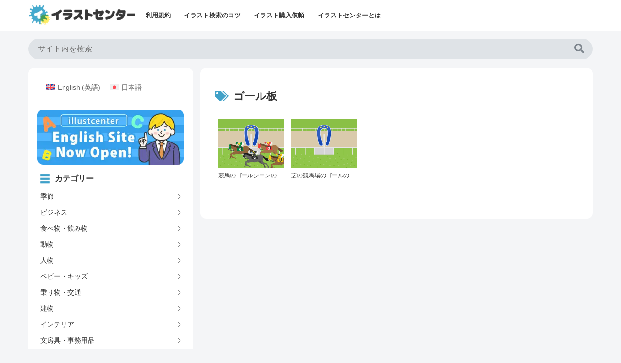

--- FILE ---
content_type: text/html; charset=UTF-8
request_url: https://illustcenter.com/tag/%E3%82%B4%E3%83%BC%E3%83%AB%E6%9D%BF/
body_size: 7120
content:
<!doctype html><html lang="ja"><head><meta charset="utf-8"><meta name="viewport" content="width=device-width, initial-scale=1.0, viewport-fit=cover"><meta name="referrer" content="no-referrer-when-downgrade"><meta name="format-detection" content="telephone=no"> <link media="all" href="https://illustcenter.com/wp-content/cache/autoptimize/css/autoptimize_1fab8f713c84b8a62d96855ff896287c.css" rel="stylesheet"><script async data-type="lazy" data-src="https://www.googletagmanager.com/gtag/js?id=G-XLXT0MMDKN"></script> <script data-type="lazy" data-src="[data-uri]"></script> <meta http-equiv="x-dns-prefetch-control" content="on"><link rel="preload" href="https://webfonts.xserver.jp/js/xserverv3.js?fadein=0&ver=2.0.4" as="script"><link rel="preload" href="https://fundingchoicesmessages.google.com/i/ca-pub-2500966100835692?ers=2" as="other"><link rel="dns-prefetch" href="//pagead2.googlesyndication.com"><link rel="dns-prefetch" href="//googleads.g.doubleclick.net"><link rel="dns-prefetch" href="//tpc.googlesyndication.com"><link rel="dns-prefetch" href="//www.gstatic.com"> <script async crossorigin="anonymous" data-type="lazy" data-src="https://pagead2.googlesyndication.com/pagead/js/adsbygoogle.js?client=ca-pub-2500966100835692"></script> <link rel="preconnect dns-prefetch" href="//www.googletagmanager.com"><link rel="preconnect dns-prefetch" href="//www.google-analytics.com"><link rel="preconnect dns-prefetch" href="//ajax.googleapis.com"><link rel="preconnect dns-prefetch" href="//cdnjs.cloudflare.com"><link rel="preconnect dns-prefetch" href="//pagead2.googlesyndication.com"><link rel="preconnect dns-prefetch" href="//googleads.g.doubleclick.net"><link rel="preconnect dns-prefetch" href="//tpc.googlesyndication.com"><link rel="preconnect dns-prefetch" href="//ad.doubleclick.net"><link rel="preconnect dns-prefetch" href="//www.gstatic.com"><link rel="preconnect dns-prefetch" href="//cse.google.com"><link rel="preconnect dns-prefetch" href="//fonts.gstatic.com"><link rel="preconnect dns-prefetch" href="//fonts.googleapis.com"><link rel="preconnect dns-prefetch" href="//cms.quantserve.com"><link rel="preconnect dns-prefetch" href="//secure.gravatar.com"><link rel="preconnect dns-prefetch" href="//cdn.syndication.twimg.com"><link rel="preconnect dns-prefetch" href="//cdn.jsdelivr.net"><link rel="preconnect dns-prefetch" href="//images-fe.ssl-images-amazon.com"><link rel="preconnect dns-prefetch" href="//completion.amazon.com"><link rel="preconnect dns-prefetch" href="//m.media-amazon.com"><link rel="preconnect dns-prefetch" href="//i.moshimo.com"><link rel="preconnect dns-prefetch" href="//aml.valuecommerce.com"><link rel="preconnect dns-prefetch" href="//dalc.valuecommerce.com"><link rel="preconnect dns-prefetch" href="//dalb.valuecommerce.com"><link rel="preload" as="font" type="font/woff" href="https://illustcenter.com/wp-content/themes/cocoon-master/webfonts/icomoon/fonts/icomoon.woff?v=2.7.0.2" crossorigin><link rel="preload" as="font" type="font/woff2" href="https://illustcenter.com/wp-content/themes/cocoon-master/webfonts/fontawesome5/webfonts/fa-brands-400.woff2" crossorigin><link rel="preload" as="font" type="font/woff2" href="https://illustcenter.com/wp-content/themes/cocoon-master/webfonts/fontawesome5/webfonts/fa-regular-400.woff2" crossorigin><link rel="preload" as="font" type="font/woff2" href="https://illustcenter.com/wp-content/themes/cocoon-master/webfonts/fontawesome5/webfonts/fa-solid-900.woff2" crossorigin><title>ゴール板 | 無料・商用OKのイラスト素材｜イラストセンター</title><meta name='robots' content='max-image-preview:large'/><meta property="og:type" content="website"><meta property="og:description" content="「ゴール板」の記事一覧です。"><meta property="og:title" content="ゴール板"><meta property="og:url" content="https://illustcenter.com/tag/%E3%82%B4%E3%83%BC%E3%83%AB%E6%9D%BF/"><meta property="og:image" content="https://illustcenter.com/wp-content/uploads/2021/09/ogp.jpg"><meta property="og:site_name" content="無料・商用OKのイラスト素材｜イラストセンター"><meta property="og:locale" content="ja_JP"><meta property="article:published_time" content="2021-11-24T16:42:06+09:00"/><meta property="article:modified_time" content="2025-09-01T10:47:39+09:00"/><meta property="article:section" content="動物"><meta property="article:section" content="趣味・レジャー"><meta property="article:tag" content="ゴール"><meta property="article:tag" content="ゴール板"><meta property="article:tag" content="ジョッキー"><meta property="article:tag" content="レース"><meta property="article:tag" content="人物"><meta property="article:tag" content="公営競技"><meta property="article:tag" content="手綱"><meta property="article:tag" content="競走馬"><meta property="article:tag" content="競馬"><meta property="article:tag" content="競馬場"><meta property="article:tag" content="芝"><meta property="article:tag" content="馬"><meta name="twitter:card" content="summary_large_image"><meta property="twitter:description" content="「ゴール板」の記事一覧です。"><meta property="twitter:title" content="ゴール板"><meta property="twitter:url" content="https://illustcenter.com/tag/%E3%82%B4%E3%83%BC%E3%83%AB%E6%9D%BF/"><meta name="twitter:image" content="https://illustcenter.com/wp-content/uploads/2021/09/ogp.jpg"><meta name="twitter:domain" content="illustcenter.com"><link rel='dns-prefetch' href='//cdnjs.cloudflare.com'/><link rel="alternate" type="application/rss+xml" title="無料・商用OKのイラスト素材｜イラストセンター &raquo; フィード" href="https://illustcenter.com/feed/"/><link rel="alternate" type="application/rss+xml" title="無料・商用OKのイラスト素材｜イラストセンター &raquo; コメントフィード" href="https://illustcenter.com/comments/feed/"/><link rel="alternate" type="application/rss+xml" title="無料・商用OKのイラスト素材｜イラストセンター &raquo; ゴール板 タグのフィード" href="https://illustcenter.com/tag/%e3%82%b4%e3%83%bc%e3%83%ab%e6%9d%bf/feed/"/><link rel="canonical" href="https://illustcenter.com/tag/%e3%82%b4%e3%83%bc%e3%83%ab%e6%9d%bf/"><meta property="og:locale" content="ja_JP"><meta property="og:type" content="website"><meta property="og:title" content="ゴール板 | 無料・商用OKのイラスト素材｜イラストセンター"><meta property="og:url" content="https://illustcenter.com/tag/%e3%82%b4%e3%83%bc%e3%83%ab%e6%9d%bf/"><meta property="og:site_name" content="無料・商用OKのイラスト素材｜イラストセンター"><meta name="twitter:card" content="summary"> <script id="wpml-cookie-js-extra">var wpml_cookies={"wp-wpml_current_language":{"value":"ja","expires":1,"path":"/"}};var wpml_cookies={"wp-wpml_current_language":{"value":"ja","expires":1,"path":"/"}};</script> <script id="main-script-js" data-type="lazy" data-src="https://illustcenter.com/wp-content/themes/cocoon-master/assets/js/main.js?ver=6.9"></script> <meta name="generator" content="WPML ver:4.8.6 stt:1,28;"/><link rel="canonical" href="https://illustcenter.com/tag/%E3%82%B4%E3%83%BC%E3%83%AB%E6%9D%BF/"><meta name="description" content="「ゴール板」の記事一覧です。"><meta name="keywords" content="ゴール板"><link rel="icon" href="https://illustcenter.com/wp-content/uploads/2023/04/cropped-favicon-32x32.png" sizes="32x32"/><link rel="icon" href="https://illustcenter.com/wp-content/uploads/2023/04/cropped-favicon-192x192.png" sizes="192x192"/><link rel="apple-touch-icon" href="https://illustcenter.com/wp-content/uploads/2023/04/cropped-favicon-180x180.png"/><meta name="msapplication-TileImage" content="https://illustcenter.com/wp-content/uploads/2023/04/cropped-favicon-270x270.png"/> <script src="https://illustcenter.com/wp-content/cache/autoptimize/js/autoptimize_59bc0a8d1a43a8d13bca755aae4fa9f1.js"></script></head><body class="archive tag tag-3349 wp-custom-logo wp-theme-cocoon-master wp-child-theme-cocoon-child-master body public-page page-body ff-hiragino fz-14px fw-400 hlt-top-menu-wrap ect-vertical-card-3-wrap rect-entry-card-wrap  scrollable-sidebar no-scrollable-main sidebar-left mblt-none scrollable-mobile-buttons author-admin no-sp-snippet font-awesome-5 thumb-standard" itemscope itemtype="https://schema.org/WebPage" data-barba="wrapper"><noscript><meta HTTP-EQUIV="refresh" content="0;url='https://illustcenter.com/tag/%E3%82%B4%E3%83%BC%E3%83%AB%E6%9D%BF/?PageSpeed=noscript'" /><style><!--table,div,span,font,p{display:none} --></style><div style="display:block">Please click <a href="https://illustcenter.com/tag/%E3%82%B4%E3%83%BC%E3%83%AB%E6%9D%BF/?PageSpeed=noscript">here</a> if you are not redirected within a few seconds.</div></noscript> <script>var touch='ontouchstart'in document.documentElement||navigator.maxTouchPoints>0||navigator.msMaxTouchPoints>0;if(touch){try{for(var si in document.styleSheets){var styleSheet=document.styleSheets[si];if(!styleSheet.rules)continue;for(var ri=styleSheet.rules.length-1;ri>=0;ri--){if(!styleSheet.rules[ri].selectorText)continue;if(styleSheet.rules[ri].selectorText.match(':hover')){styleSheet.deleteRule(ri);}}}}catch(ex){}}</script> <div id="container" class="container cf"><div id="header-container" class="header-container"><div id="header-container-in" class="header-container-in hlt-top-menu wrap"><header id="header" class="header ba-fixed cf" itemscope itemtype="https://schema.org/WPHeader"><div id="header-in" class="header-in wrap cf" itemscope itemtype="https://schema.org/WebSite"><div class="logo logo-header logo-image"><a href="https://illustcenter.com/" class="site-name site-name-text-link" itemprop="url"><span class="site-name-text"><img class="site-logo-image header-site-logo-image" src="https://illustcenter.com/wp-content/uploads/2023/09/illustcenter_logo_new2.webp" alt="無料・商用OKのイラスト素材｜イラストセンター" width="220" height="41"><meta itemprop="name about" content="無料・商用OKのイラスト素材｜イラストセンター"></span></a></div></div></header><nav id="navi" class="navi cf" itemscope itemtype="https://schema.org/SiteNavigationElement"><div id="navi-in" class="navi-in wrap cf"><ul id="menu-%e8%a6%8f%e7%b4%84" class="menu-top menu-header menu-pc"><li id="menu-item-161066" class="menu-item menu-item-type-post_type menu-item-object-page menu-item-has-no-description"><a href="https://illustcenter.com/terms/"><div class="caption-wrap"><div class="item-label">利用規約</div></div></a></li><li id="menu-item-161067" class="menu-item menu-item-type-post_type menu-item-object-page menu-item-has-no-description"><a href="https://illustcenter.com/search/"><div class="caption-wrap"><div class="item-label">イラスト検索のコツ</div></div></a></li><li id="menu-item-161068" class="menu-item menu-item-type-post_type menu-item-object-page menu-item-has-no-description"><a href="https://illustcenter.com/sale/"><div class="caption-wrap"><div class="item-label">イラスト購入依頼</div></div></a></li><li id="menu-item-161069" class="menu-item menu-item-type-post_type menu-item-object-page menu-item-has-no-description"><a href="https://illustcenter.com/about/"><div class="caption-wrap"><div class="item-label">イラストセンターとは</div></div></a></li></ul></div></nav></div></div><div id="content-top" class="content-top wwa"><div id="content-top-in" class="content-top-in wrap"><aside id="search-2" class="widget widget-content-top widget_search"><h2 class="widget-content-top-title main-widget-label widget-title">Search</h2><form class="search-box input-box" method="get" action="https://illustcenter.com/"> <input type="text" placeholder="サイト内を検索" name="s" class="search-edit" aria-label="input" value=""> <button type="submit" class="search-submit" aria-label="button"><span class="fas fa-search" aria-hidden="true"></span></button></form></aside></div></div><div id="content" class="content cf"><div id="content-in" class="content-in wrap"><main id="main" class="main" itemscope itemtype="https://schema.org/Blog"><h1 id="archive-title" class="archive-title"><span class="fas fa-tags" aria-hidden="true"></span>ゴール板</h1><div id="list" class="list ect-vertical-card-3 ect-vertical-card ect-3-columns"> <a href="https://illustcenter.com/2021/11/24/rdesign_6160/" class="entry-card-wrap a-wrap border-element cf" title="競馬のゴールシーンの無料イラスト｜透過PNG・商用利用OK"><article class="post-23424 entry-card e-card cf post type-post status-publish format-standard has-post-thumbnail hentry category-animal-post category-leisure-post tag-3350-post tag-3349-post tag-3345-post tag-2689-post tag-437-post tag-2686-post tag-3346-post tag-3331-post tag-3333-post tag-3347-post tag-3348-post tag-horse-post"><figure class="entry-card-thumb card-thumb e-card-thumb"> <img width="283" height="212" src="https://illustcenter.com/wp-content/uploads/2021/11/rdesign_6160.png" class="entry-card-thumb-image card-thumb-image wp-post-image" alt="" decoding="async" fetchpriority="high" srcset="https://illustcenter.com/wp-content/uploads/2021/11/rdesign_6160.png 800w, https://illustcenter.com/wp-content/uploads/2021/11/rdesign_6160-240x180.png 240w, https://illustcenter.com/wp-content/uploads/2021/11/rdesign_6160-160x120.png 160w, https://illustcenter.com/wp-content/uploads/2021/11/rdesign_6160-768x576.png 768w, https://illustcenter.com/wp-content/uploads/2021/11/rdesign_6160-508x381.png 508w, https://illustcenter.com/wp-content/uploads/2021/11/rdesign_6160-100x75.png 100w" sizes="(max-width: 283px) 100vw, 283px"/> <span class="cat-label cat-label-86">動物</span></figure><div class="entry-card-content card-content e-card-content"><h2 class="entry-card-title card-title e-card-title" itemprop="headline">競馬のゴールシーンの無料イラスト｜透過PNG・商用利用OK</h2><div class="entry-card-meta card-meta e-card-meta"><div class="entry-card-info e-card-info"></div><div class="entry-card-categorys e-card-categorys"><span class="entry-category cat-label-86">動物</span><span class="entry-category cat-label-135">趣味・レジャー</span></div></div></div></article> </a> <a href="https://illustcenter.com/2021/11/24/rdesign_6161/" class="entry-card-wrap a-wrap border-element cf" title="芝の競馬場のゴールの無料イラスト"><article class="post-23422 entry-card e-card cf post type-post status-publish format-standard has-post-thumbnail hentry category-leisure-post tag-3350-post tag-3349-post tag-2689-post tag-2686-post tag-3346-post tag-3333-post tag-3347-post tag-3348-post tag-horse-post"><figure class="entry-card-thumb card-thumb e-card-thumb"> <img width="283" height="212" src="https://illustcenter.com/wp-content/uploads/2021/11/rdesign_6161.png" class="entry-card-thumb-image card-thumb-image wp-post-image" alt="" decoding="async" srcset="https://illustcenter.com/wp-content/uploads/2021/11/rdesign_6161.png 800w, https://illustcenter.com/wp-content/uploads/2021/11/rdesign_6161-240x180.png 240w, https://illustcenter.com/wp-content/uploads/2021/11/rdesign_6161-160x120.png 160w, https://illustcenter.com/wp-content/uploads/2021/11/rdesign_6161-768x576.png 768w, https://illustcenter.com/wp-content/uploads/2021/11/rdesign_6161-508x381.png 508w, https://illustcenter.com/wp-content/uploads/2021/11/rdesign_6161-100x75.png 100w" sizes="(max-width: 283px) 100vw, 283px"/> <span class="cat-label cat-label-135">趣味・レジャー</span></figure><div class="entry-card-content card-content e-card-content"><h2 class="entry-card-title card-title e-card-title" itemprop="headline">芝の競馬場のゴールの無料イラスト</h2><div class="entry-card-meta card-meta e-card-meta"><div class="entry-card-info e-card-info"></div><div class="entry-card-categorys e-card-categorys"><span class="entry-category cat-label-135">趣味・レジャー</span></div></div></div></article> </a></div> <script async crossorigin="anonymous" data-type="lazy" data-src="https://pagead2.googlesyndication.com/pagead/js/adsbygoogle.js?client=ca-pub-2500966100835692"></script> <ins class="adsbygoogle" style="display:block" data-ad-client="ca-pub-2500966100835692" data-ad-slot="5714058850" data-ad-format="auto" data-full-width-responsive="true"></ins> <script>(adsbygoogle=window.adsbygoogle||[]).push({});</script> </main><div id="sidebar" class="sidebar nwa cf" role="complementary"><aside id="icl_lang_sel_widget-11" class="widget widget-sidebar widget-sidebar-standard widget_icl_lang_sel_widget"><div class="wpml-ls-sidebars-sidebar wpml-ls wpml-ls-legacy-list-horizontal"><ul role="menu"><li class="wpml-ls-slot-sidebar wpml-ls-item wpml-ls-item-en wpml-ls-first-item wpml-ls-item-legacy-list-horizontal" role="none"> <a href="https://illustcenter.com/en/tag/backboard/" class="wpml-ls-link" role="menuitem" aria-label="英語(English)に切り替える" title="英語(English)に切り替える"> <img class="wpml-ls-flag" src="https://illustcenter.com/wp-content/plugins/sitepress-multilingual-cms/res/flags/en.svg" alt=""/><span class="wpml-ls-native" lang="en">English</span><span class="wpml-ls-display"><span class="wpml-ls-bracket"> (</span>英語<span class="wpml-ls-bracket">)</span></span></a></li><li class="wpml-ls-slot-sidebar wpml-ls-item wpml-ls-item-ja wpml-ls-current-language wpml-ls-last-item wpml-ls-item-legacy-list-horizontal" role="none"> <a href="https://illustcenter.com/tag/%e3%82%b4%e3%83%bc%e3%83%ab%e6%9d%bf/" class="wpml-ls-link" role="menuitem"> <img class="wpml-ls-flag" src="https://illustcenter.com/wp-content/plugins/sitepress-multilingual-cms/res/flags/ja.svg" alt=""/><span class="wpml-ls-native" role="menuitem">日本語</span></a></li></ul></div></aside><aside id="common_ad-9" class="widget widget-sidebar widget-sidebar-standard widget_common_ad"><div class="ad-area no-icon common-ad-widget ad-none ad-label-invisible cf" itemscope itemtype="https://schema.org/WPAdBlock"><div class="ad-label" itemprop="name" data-nosnippet>スポンサーリンク</div><div class="ad-wrap"><div class="ad-responsive ad-usual"><script async crossorigin="anonymous" data-type="lazy" data-src="https://pagead2.googlesyndication.com/pagead/js/adsbygoogle.js?client=ca-pub-2500966100835692"></script> <ins class="adsbygoogle" style="display:block" data-ad-client="ca-pub-2500966100835692" data-ad-slot="5714058850" data-ad-format="auto" data-full-width-responsive="true"></ins> <script>(adsbygoogle=window.adsbygoogle||[]).push({});</script></div></div></div></aside><aside id="custom_html-21" class="widget_text widget widget-sidebar widget-sidebar-standard widget_custom_html"><div class="textwidget custom-html-widget"><a href="https://illustcenter.com/en/"><img src="https://illustcenter.com/wp-content/uploads/2026/01/20260111_english.webp" alt="English Site Now Open!" width="100%" height="100%" style="border-radius: 12px;"/></a></div></aside><aside id="nav_menu-2" class="widget widget-sidebar widget-sidebar-standard widget_nav_menu"><h3 class="widget-sidebar-title widget-title">カテゴリー</h3><div class="menu-%e3%82%a4%e3%83%a9%e3%82%b9%e3%83%88%e3%82%ab%e3%83%86%e3%82%b4%e3%83%aa-container"><ul id="menu-%e3%82%a4%e3%83%a9%e3%82%b9%e3%83%88%e3%82%ab%e3%83%86%e3%82%b4%e3%83%aa-1" class="menu"><li class="menu-item menu-item-type-taxonomy menu-item-object-category menu-item-87169"><a href="https://illustcenter.com/category/season/">季節</a></li><li class="menu-item menu-item-type-taxonomy menu-item-object-category menu-item-87170"><a href="https://illustcenter.com/category/business/">ビジネス</a></li><li class="menu-item menu-item-type-taxonomy menu-item-object-category menu-item-87171"><a href="https://illustcenter.com/category/food/">食べ物・飲み物</a></li><li class="menu-item menu-item-type-taxonomy menu-item-object-category menu-item-87172"><a href="https://illustcenter.com/category/animal/">動物</a></li><li class="menu-item menu-item-type-taxonomy menu-item-object-category menu-item-87173"><a href="https://illustcenter.com/category/person/">人物</a></li><li class="menu-item menu-item-type-taxonomy menu-item-object-category menu-item-87174"><a href="https://illustcenter.com/category/baby/">ベビー・キッズ</a></li><li class="menu-item menu-item-type-taxonomy menu-item-object-category menu-item-87175"><a href="https://illustcenter.com/category/vehicle/">乗り物・交通</a></li><li class="menu-item menu-item-type-taxonomy menu-item-object-category menu-item-87176"><a href="https://illustcenter.com/category/building/">建物</a></li><li class="menu-item menu-item-type-taxonomy menu-item-object-category menu-item-87177"><a href="https://illustcenter.com/category/interior/">インテリア</a></li><li class="menu-item menu-item-type-taxonomy menu-item-object-category menu-item-87178"><a href="https://illustcenter.com/category/stationary/">文房具・事務用品</a></li><li class="menu-item menu-item-type-taxonomy menu-item-object-category menu-item-87179"><a href="https://illustcenter.com/category/appliances/">家電・電化製品</a></li><li class="menu-item menu-item-type-taxonomy menu-item-object-category menu-item-87180"><a href="https://illustcenter.com/category/kitchen/">キッチン</a></li><li class="menu-item menu-item-type-taxonomy menu-item-object-category menu-item-87181"><a href="https://illustcenter.com/category/sport/">スポーツ</a></li><li class="menu-item menu-item-type-taxonomy menu-item-object-category menu-item-87182"><a href="https://illustcenter.com/category/leisure/">趣味・レジャー</a></li><li class="menu-item menu-item-type-taxonomy menu-item-object-category menu-item-87183"><a href="https://illustcenter.com/category/medical/">医療</a></li><li class="menu-item menu-item-type-taxonomy menu-item-object-category menu-item-87184"><a href="https://illustcenter.com/category/education/">教育</a></li><li class="menu-item menu-item-type-taxonomy menu-item-object-category menu-item-87185"><a href="https://illustcenter.com/category/nature/">自然・植物</a></li><li class="menu-item menu-item-type-taxonomy menu-item-object-category menu-item-87186"><a href="https://illustcenter.com/category/science/">科学</a></li><li class="menu-item menu-item-type-taxonomy menu-item-object-category menu-item-87187"><a href="https://illustcenter.com/category/life/">生活</a></li><li class="menu-item menu-item-type-taxonomy menu-item-object-category menu-item-87188"><a href="https://illustcenter.com/category/government/">政府・国</a></li><li class="menu-item menu-item-type-taxonomy menu-item-object-category menu-item-99658"><a href="https://illustcenter.com/category/frame/">フレーム・吹き出し</a></li><li class="menu-item menu-item-type-taxonomy menu-item-object-category menu-item-164860"><a href="https://illustcenter.com/category/silhouette/">シルエット</a></li><li class="menu-item menu-item-type-taxonomy menu-item-object-category menu-item-178614"><a href="https://illustcenter.com/category/uncategorized/">未分類</a></li></ul></div></aside><aside id="custom_html-3" class="widget_text widget widget-sidebar widget-sidebar-standard widget_custom_html"><div class="textwidget custom-html-widget"><div class="side_bunner"><p class=rule><a href="https://illustcenter.com/terms/">利用規約</a></p><p class=tweet><a href="https://twitter.com/RDESIGN09456558">公式X</a></p><br></div></div></aside><div id="google_translate_element" class="prisna-gwt-align-left"></div> <script type="text/javascript">function initializeGoogleTranslateElement(){new google.translate.TranslateElement({pageLanguage:"ja",layout:google.translate.TranslateElement.InlineLayout.HORIZONTAL},"google_translate_element");}</script> <script type="text/javascript" data-type="lazy" data-src="//translate.google.com/translate_a/element.js?cb=initializeGoogleTranslateElement"></script> <div id="sidebar-scroll" class="sidebar-scroll"><aside id="custom_html-15" class="widget_text widget widget-sidebar widget-sidebar-scroll widget_custom_html"><div class="textwidget custom-html-widget"><br><div class="ranking_site"><p class="ranking_txt">＼イラストランキング参加中／</p><a rel="noopener" href="https://illustration.blogmura.com/freeillust/ranking/in?p_cid=11117813" target="_blank"><img src="https://b.blogmura.com/illustration/freeillust/88_31.gif" width="88" height="31" border="0" alt="にほんブログ村 イラストブログ フリーイラストへ"/></a>　 <a href="https://blog.with2.net/link/?id=2073822&cid=1838"><img alt width="110" height="31" src="https://blog.with2.net/img/banner/c/banner_1/br_c_1838_1.gif" title="フリー素材ランキング"></a></div> <br></div></aside><aside id="pc_ad-11" class="widget widget-sidebar widget-sidebar-scroll widget_pc_ad"><div class="ad-area no-icon pc-ad-widget ad-none ad-label-invisible cf" itemscope itemtype="https://schema.org/WPAdBlock"><div class="ad-label" itemprop="name" data-nosnippet>スポンサーリンク</div><div class="ad-wrap"><div class="ad-responsive ad-usual"><script async crossorigin="anonymous" data-type="lazy" data-src="https://pagead2.googlesyndication.com/pagead/js/adsbygoogle.js?client=ca-pub-2500966100835692"></script> <ins class="adsbygoogle" style="display:block" data-ad-client="ca-pub-2500966100835692" data-ad-slot="5714058850" data-ad-format="auto" data-full-width-responsive="true"></ins> <script>(adsbygoogle=window.adsbygoogle||[]).push({});</script></div></div></div></aside></div></div></div></div><footer id="footer" class="footer footer-container nwa" itemscope itemtype="https://schema.org/WPFooter"><div id="footer-in" class="footer-in wrap cf"><div class="footer-bottom fdt-up-and-down fnm-text-width cf"><div class="footer-bottom-logo"><div class="logo logo-footer logo-image"><a href="https://illustcenter.com/" class="site-name site-name-text-link" itemprop="url"><span class="site-name-text"><img class="site-logo-image footer-site-logo-image" src="https://illustcenter.com/wp-content/uploads/2023/09/illustcenter_logo_new2.webp" alt="無料・商用OKのイラスト素材｜イラストセンター"><meta itemprop="name about" content="無料・商用OKのイラスト素材｜イラストセンター"></span></a></div></div><div class="footer-bottom-content"><nav id="navi-footer" class="navi-footer"><div id="navi-footer-in" class="navi-footer-in"><ul id="menu-%e3%83%95%e3%83%83%e3%82%bf%e3%83%bc" class="menu-footer"><li id="menu-item-161063" class="menu-item menu-item-type-post_type menu-item-object-page menu-item-161063"><a href="https://illustcenter.com/terms/">利用規約</a></li><li id="menu-item-161064" class="menu-item menu-item-type-post_type menu-item-object-page menu-item-privacy-policy menu-item-161064"><a rel="privacy-policy" href="https://illustcenter.com/privacy/">プライバシーポリシー</a></li><li id="menu-item-161072" class="menu-item menu-item-type-post_type menu-item-object-page menu-item-161072"><a href="https://illustcenter.com/sitemap/">サイトマップ</a></li></ul></div></nav><div class="source-org copyright">Copyright © 2020-2026 無料・商用OKのイラスト素材｜イラストセンター All Rights Reserved.</div></div></div></div></footer><div id="go-to-top" class="go-to-top"> <button class="go-to-top-button go-to-top-common go-to-top-hide go-to-top-button-icon-font" aria-label="トップへ戻る"><span class="fas fa-angle-up"></span></button></div> <script type="speculationrules">{"prefetch":[{"source":"document","where":{"and":[{"href_matches":"/*"},{"not":{"href_matches":["/wp-*.php","/wp-admin/*","/wp-content/uploads/*","/wp-content/*","/wp-content/plugins/*","/wp-content/themes/cocoon-child-master/*","/wp-content/themes/cocoon-master/*","/*\\?(.+)"]}},{"not":{"selector_matches":"a[rel~=\"nofollow\"]"}},{"not":{"selector_matches":".no-prefetch, .no-prefetch a"}}]},"eagerness":"conservative"}]}</script> <script id="jquery-core-js" data-type="lazy" data-src="https://cdnjs.cloudflare.com/ajax/libs/jquery/3.6.1/jquery.min.js?ver=3.6.1"></script> <script id="jquery-migrate-js" data-type="lazy" data-src="https://cdnjs.cloudflare.com/ajax/libs/jquery-migrate/3.3.2/jquery-migrate.min.js?ver=3.0.1"></script> <script id="cocoon-js-js-extra">var cocoon_localize_script_options={"is_lazy_load_enable":"","is_fixed_mobile_buttons_enable":"","is_google_font_lazy_load_enable":""};</script> <script id="flying-scripts">const loadScriptsTimer=setTimeout(loadScripts,4*1000);const userInteractionEvents=['click','mousemove','keydown','touchstart','touchmove','wheel'];userInteractionEvents.forEach(function(event){window.addEventListener(event,triggerScriptLoader,{passive:!0})});function triggerScriptLoader(){loadScripts();clearTimeout(loadScriptsTimer);userInteractionEvents.forEach(function(event){window.removeEventListener(event,triggerScriptLoader,{passive:!0})})}function loadScripts(){document.querySelectorAll("script[data-type='lazy']").forEach(function(elem){elem.setAttribute("src",elem.getAttribute("data-src"))})}</script> <script>[].forEach.call(document.querySelectorAll('.adsbygoogle'),function(){(adsbygoogle=window.adsbygoogle||[]).push({});});</script> </div></body></html>